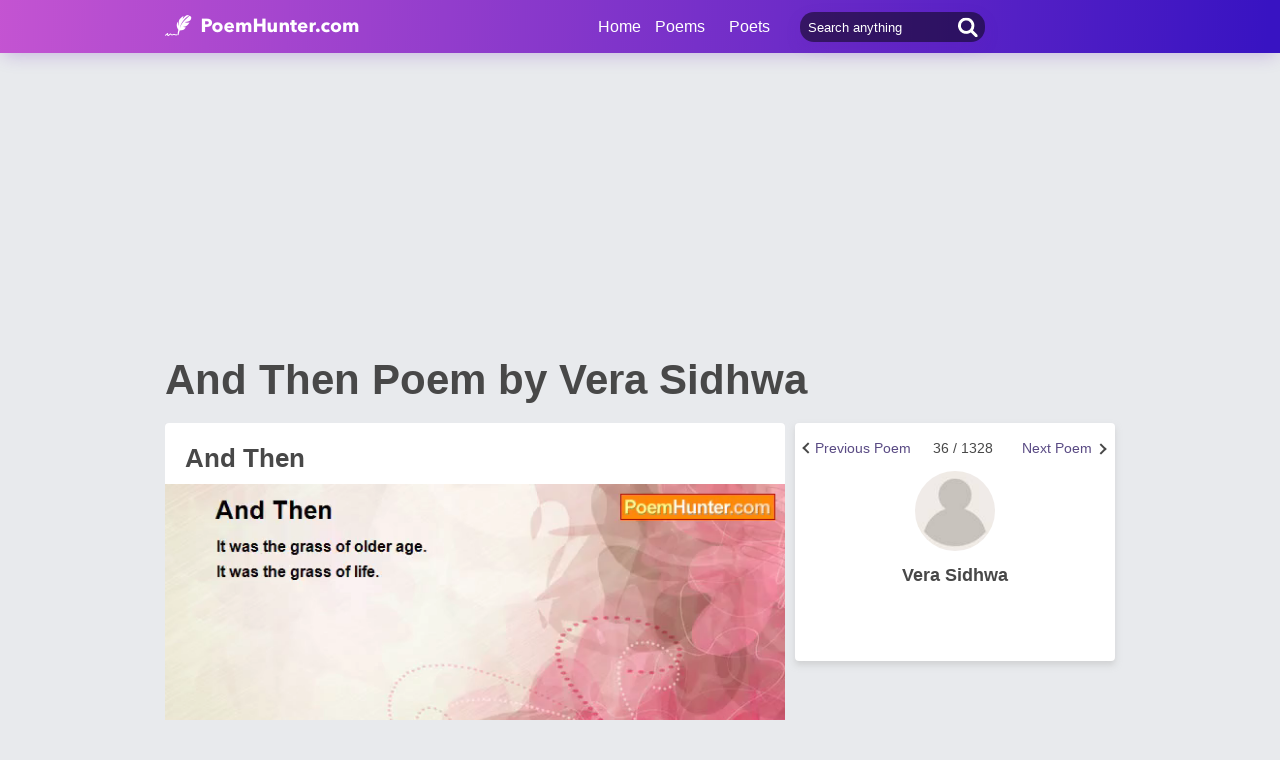

--- FILE ---
content_type: text/html; charset=utf-8
request_url: https://www.google.com/recaptcha/api2/aframe
body_size: 266
content:
<!DOCTYPE HTML><html><head><meta http-equiv="content-type" content="text/html; charset=UTF-8"></head><body><script nonce="uTQiEpJvKKllrSfKM9wZKg">/** Anti-fraud and anti-abuse applications only. See google.com/recaptcha */ try{var clients={'sodar':'https://pagead2.googlesyndication.com/pagead/sodar?'};window.addEventListener("message",function(a){try{if(a.source===window.parent){var b=JSON.parse(a.data);var c=clients[b['id']];if(c){var d=document.createElement('img');d.src=c+b['params']+'&rc='+(localStorage.getItem("rc::a")?sessionStorage.getItem("rc::b"):"");window.document.body.appendChild(d);sessionStorage.setItem("rc::e",parseInt(sessionStorage.getItem("rc::e")||0)+1);localStorage.setItem("rc::h",'1769002840609');}}}catch(b){}});window.parent.postMessage("_grecaptcha_ready", "*");}catch(b){}</script></body></html>

--- FILE ---
content_type: application/javascript; charset=utf-8
request_url: https://fundingchoicesmessages.google.com/f/AGSKWxVNHoHZ6nDnXatkXzNI-5p9rekjpTYcFx-1KlgCP75I4rDglIJP8ZnOc9Qp3kR71hGqSpTcJ2JNtX6afDd_KK7bVi9SQm2oamsAcb5cChk6NFbXzanWCMxJ6pEFJ0o_u7kK6nX_2eVt73_xrbp2IXkntatPR1ZqUZGKPVBMxXy8Q8KvO-uu8dPDNjX0/_?advurl=/getbanner.cfm?/CoastMarketplaceAdCategoriesRealEstateForSaleOrRent?/js.ng/pagepos=/noscript-ad?
body_size: -1290
content:
window['4384cd59-f43e-4e42-aec5-d0e025f626e5'] = true;